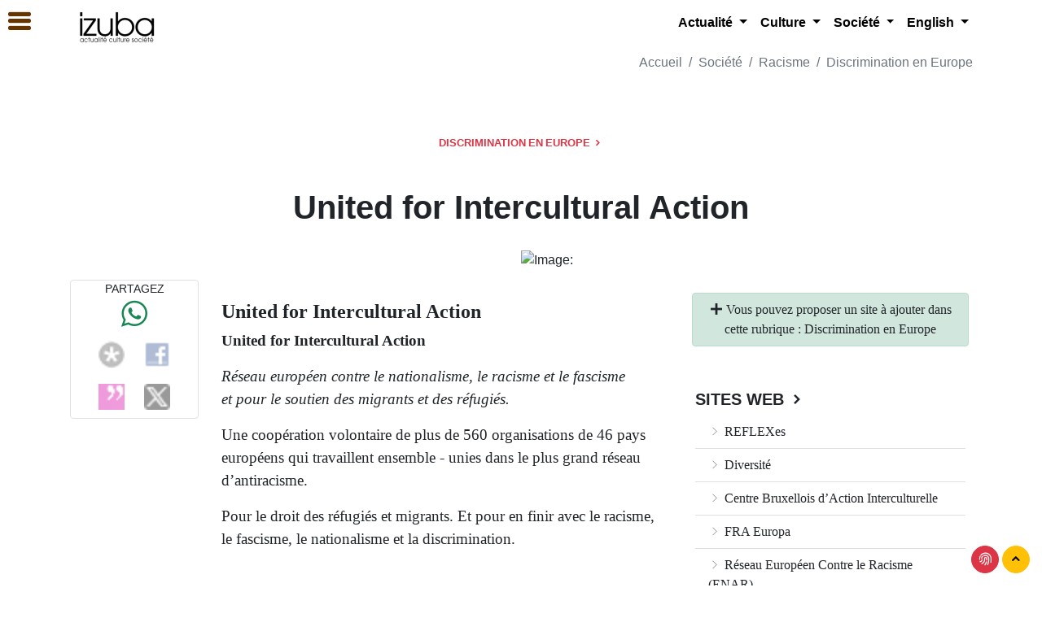

--- FILE ---
content_type: text/html; charset=utf-8
request_url: http://izuba.info/united-for-intercultural-action,491.html?lang=fr
body_size: 12298
content:
<!doctype html> <html lang="fr"> <head> <meta charset="utf-8"> <meta name="viewport" content="width=device-width, initial-scale=1"> <meta http-equiv="X-UA-Compatible" content="IE=edge" /> <meta http-equiv="Content-Type" content="text/html; charset=utf-8" /> <meta name="robots" content="index, follow"> <meta name="generator" content="SPIP 4.4.6" /> <link rel="stylesheet" href="plugins/auto/bouq/v2.1.0/css/isbn.css?1720881142" type="text/css"> <link rel="stylesheet" href="plugins-dist/mediabox/lib/lity/lity.css?1749547908" type="text/css" media="all" /> <link rel="stylesheet" href="plugins-dist/mediabox/lity/css/lity.mediabox.css?1749547908" type="text/css" media="all" /> <link rel="stylesheet" href="plugins-dist/mediabox/lity/skins/_simple-dark/lity.css?1749547908" type="text/css" media="all" /><link rel='stylesheet' type='text/css' media='all' href='plugins-dist/porte_plume/css/barre_outils.css?1749547910' /> <link rel='stylesheet' type='text/css' media='all' href='local/cache-css/cssdyn-css_barre_outils_icones_css-fc83ba3c.css?1763146999' /> <link rel="stylesheet" type="text/css" href="plugins/auto/socialtags/v/socialtags.css?1720191446" media="all" /> <link rel="stylesheet" type="text/css" href="plugins/auto/rezosocios/v/lib/socicon/style.css?1726234710" /> <link rel="stylesheet" type="text/css" href="plugins/auto/sociaux/v2.4.5/css/sociaux.css?1751975290" /> <link rel='stylesheet' type='text/css' media='all' href='plugins/auto/mesfavoris/v4.0.0/css/mesfavoris.css?1750412794' /> <link rel="stylesheet" href="plugins/auto/gis/v5.6.0/lib/leaflet/dist/leaflet.css" /> <link rel="stylesheet" href="plugins/auto/gis/v5.6.0/lib/leaflet/plugins/leaflet-plugins.css" /> <link rel="stylesheet" href="plugins/auto/gis/v5.6.0/lib/leaflet/plugins/leaflet.markercluster.css" /> <link rel="stylesheet" href="plugins/auto/gis/v5.6.0/css/leaflet_nodirection.css" /><link rel="stylesheet" type="text/css" href="plugins/auto/agenda/v/css/spip.agenda.css" /><link rel="stylesheet" href="plugins/auto/formulaireupload/v1.1.0/css/formulaireupload.css" type="text/css" media="all" /><link rel="stylesheet" type="text/css" media="screen" href="plugins/auto/mll/v/mll_styles.css" /><link rel="stylesheet" type="text/css" href="plugins/auto/oembed/v3.4.0/css/oembed.css?1739542678" />   <link rel="stylesheet" href="local/couteau-suisse/header.css" type="text/css" media="all" />    <link rel="shortcut icon" href="local/cache-gd2/5c/eea2e2c5cf07161040d2e9b2837f0c.ico?1761759956" type="image/x-icon" /> <link rel="apple-touch-icon" sizes="57x57" href="local/cache-gd2/59/04e72ba2f2a15ddf456968aaa59ed4.png?1763145683" /> <link rel="apple-touch-icon" sizes="114x114" href="local/cache-gd2/3c/074a6f7ec1e4c2cc8613a1140f121e.png?1763145682" /> <link rel="apple-touch-icon" sizes="72x72" href="local/cache-gd2/4d/00aa1ab1f26b8cae35c8262bfed11e.png?1763145683" /> <link rel="apple-touch-icon" sizes="144x144" href="local/cache-gd2/2e/e3f7cb3eb799277fde732351c14b21.png?1763145682" /> <link rel="apple-touch-icon" sizes="60x60" href="local/cache-gd2/60/e2efdc6b4f7e4759b24efbbe60df3d.png?1763145683" /> <link rel="apple-touch-icon" sizes="120x120" href="local/cache-gd2/a3/2a5266720faaf611d3067c3937ed55.png?1763145683" /> <link rel="apple-touch-icon" sizes="76x76" href="local/cache-gd2/fe/4358b2324557fe9bbd8dd6859783f3.png?1763145683" /> <link rel="icon" type="image/png" href="local/cache-gd2/b6/0214bfe6d403523bab449dd6ab4c28.png?1763145682" sizes="96x96" /> <link rel="icon" type="image/png" href="local/cache-gd2/0b/2695c01a10fa32af234f6a7bfc32fd.png?1763145683" sizes="16x16" /> <link rel="icon" type="image/png" href="local/cache-gd2/b3/d45b18116842cc9cd3eb6526f26417.png?1761759956" sizes="32x32" /> <link rel="icon" type="image/png" href="local/cache-gd2/75/be5c747b762170fa1adaa9b494cf9b.png?1763145682" sizes="192x192" /> <meta name="msapplication-TileImage" content="local/cache-gd2/3c/074a6f7ec1e4c2cc8613a1140f121e.png?1763145682" /> <meta name="msapplication-TileColor" content="#000000" /> <meta name="theme-color" content="#000000" /><link rel="stylesheet" type="text/css" href="plugins/auto/messagerie/v4.0.1/habillage/messagerie.css" media="all" />  <link href="plugins/auto/suwedi/suwedi/vendor/hc-offcanvas-nav/hc-offcanvas-nav.css" rel="stylesheet" type="text/css"> <link href="https://cdn.jsdelivr.net/npm/bootstrap@5.1.0/dist/css/bootstrap.min.css" rel="stylesheet" integrity="sha384-KyZXEAg3QhqLMpG8r+8fhAXLRk2vvoC2f3B09zVXn8CA5QIVfZOJ3BCsw2P0p/We" crossorigin="anonymous"> <link rel="stylesheet" href="plugins/auto/suwedi/suwedi/vendor/icofont/icofont.min.css" type="text/css"> <link rel="stylesheet" href="plugins/auto/suwedi/suwedi/css/suwedi.css" type="text/css"> <title>United for Intercultural Action | Izuba </title> <style type="text/css"> .filter .filter-tag#tag-0:checked ~ .filter-nav .chip[for="tag-0"], .filter .filter-tag#tag-1:checked ~ .filter-nav .chip[for="tag-1"], .filter .filter-tag#tag-2:checked ~ .filter-nav .chip[for="tag-2"], .filter .filter-tag#tag-3:checked ~ .filter-nav .chip[for="tag-3"], .filter .filter-tag#tag-4:checked ~ .filter-nav .chip[for="tag-4"], .filter .filter-tag#tag-5:checked ~ .filter-nav .chip[for="tag-5"], .filter .filter-tag#tag-6:checked ~ .filter-nav .chip[for="tag-6"], .filter .filter-tag#tag-7:checked ~ .filter-nav .chip[for="tag-7"], .filter .filter-tag#tag-8:checked ~ .filter-nav .chip[for="tag-8"] { background: #994e00; } a, li.list-group-item a, li.list-group-item a span, .btn-link, .nav-link { color: #653400; } a:hover { color:#ffb465; } a:active, a:focus, .cs_blocs a, .cs_blocs a:visited, .cs_blocs a:focus, .blocs_titre, .blocs_replie, .blocs_titre a, .blocs_replie a, .nav-link:hover { color: #ff8300; } .bg-dark-50:hover, .bg-dark-50 .bg-primary-hover:hover, .bg-primary-hover:hover { background: #653400; } .bg-primary, li.list-group-item-primary, .badge-primary, fieldset.moderation_info legend, fieldset.qui.session_qui legend, .bleft-primary:before, .btop-primary:before, .toast-primary { background-color:#ff8300!important; border-color: #ff8300!important; } .btn-primary { border-color: #ff8300!important; } .label .label-danger, .bg-primary-light .alert-primary-light { background-color:#ffb465!important; } .bg-primary, .btn-primary, div.onglets_bloc h2.onglets_titre.selected, div.texte div.onglets_bloc h2.onglets_titre.selected { background-color: #ff8300!important; } div.onglets_bloc h2.onglets_titre.selected { border-top-color: #ff8300!important; } .text-primary, .first-letter-primary::first-letter { color: #ff8300!important; } h3.spip { border-bottom: #ff8300!important; } a.bg-primary:focus, a.bg-primary:hover, button.bg-primary:focus, button.bg-primary:hover, .btn-primary:hover { background-color: #ffb465!important; } .border-primary { border-color: #ff8300!important; border-top-color: #ff8300!important; border-right-color: #ff8300!important; border-bottom-color: #ff8300!important; border-left-color: #ff8300!important; } .filters ul li:hover { color: #ffb465!important; } .filters ul li.is-checked { border-bottom: 2px solid #ff8300!important; } .texte .lisible a, .texte .lisible a:focus, .texte .lisible a:visited, .service-icon, .text-primary a, a.text-primary, .text-primary, .lisible a { color:#ff8300!important; } .texte .lisible a:hover, .service-icon:hover { color:#ff9b32!important; } hr.divider { border-color: #ff8300!important; } div.onglets_bloc h2.onglets_titre:hover, div.texte div.onglets_bloc h2.hover a, div.onglets_bloc h2.hover a { color:#ffcd99!important; } div.texte div.onglets_bloc h2.onglets_titre.selected a, div.onglets_bloc h2.onglets_titre.selected a { color: #ffffff!important; } .hc-offcanvas-nav h2, div.nav-item-wrapper a, div.nav-item-wrapper li.list-group-item a, div.nav-item-wrapper li.list-group-item a span, div.nav-item-wrapper .btn-link { color: #FFFFFF!important; } .hc-offcanvas-nav a.nav-next::before {background:none;} li.nav-close div.nav-item-wrapper, li.nav-close div.nav-item-wrapper a { text-align:center; } .hc-nav-trigger {position: fixed!important;} @import url('https://fonts.googleapis.com/css2?family=PT+Serif:wght@400;700&display=swap'); @import url('https://fonts.googleapis.com/css2?family=Work+Sans:wght@200;400;700;900&display=swap'); body, div, p, .texte { font-family: 'PT Serif', serif!important; } .hc-offcanvas-nav, .hc-offcanvas-nav h2, .hc-offcanvas-nav ul, .hc-offcanvas-nav li, btn, .navbar, .navbar a, .navbar-light .navbar-nav .nav-link, #footer, .footer, .footer a, .footer a:hover, .section-header,.section-header h1, .section-header h2, .section-header h3, .copyright, .copyright a, .copyright a:hover, .footer .btn, .abonavfooter, .btn, .btn-sm, .btn-lg, .btn-xl, .hc-offcanvas-nav, .breadcrumb, .breadbrumb-item, .breadcrumb a, .breadbrumb-item a, .breadcrumb a:hover, .breadbrumb-item a:hover, .police div, div.police, p.police, .police p, .police a, a.police, .police { font-family: 'Work Sans', sans-serif!important; } a, a:visited, a:focus, a:hover {text-decoration: none!important;}</style> <meta name="description" content="United for Intercultural Action R&#233;seau europ&#233;en contre le nationalisme, le racisme et le fascisme et pour le soutien des migrants et des r&#233;fugi&#233;s. Une coop&#233;ration volontaire de plus de 560 (&#8230;) - 80" /> <meta name="author" content="Izuba"> <meta property="og:site_name" content="Izuba" /><meta property="og:locale" content="fr_FR" /><meta property="og:url" content="http://izuba.info/discrimination-en-europe.html" /><meta property="og:type" content="article" /><meta property="og:title" content="Discrimination en Europe" /><meta property="og:description" content="La lutte contre les discriminations en Europe." /><meta property="og:image" content="http://izuba.info/IMG/logo/siteon0.png?1718630141" /> </head> <body id="page-top" class="composition_rezo"> <div id="main-content"> <div class="wrapper sticky-top bg-white w-100" style="z-index:1090"> <div class="container-xl"> <div class="row mb-0"> <div class="col-xl-3 col-lg-3 col-md-12 col-sm-12 col-12"> <div class="d-none d-sm-none d-md-none d-lg-block d-xl-block p-0 m-0 mx-2 pb-1 mt-2 text-xl-start text-lg-center text-md-center text-sm-center text-center"> <a class="navbar-brand" href="https://izuba.info"> <img src="local/cache-vignettes/L109xH50/siteon0-b3a40.png?1761758990" class='img-fluid' width='109' height='50' alt='Izuba' /> </a> </div> <div class="d-block d-sm-block d-md-block d-lg-none d-xl-none p-0 m-0 mx-2 pb-1 mt-2 text-xl-start text-lg-center text-md-center text-sm-center text-center"> <a class="navbar-brand" data-bs-toggle="collapse" data-bs-target="#Mainnavigation" aria-controls="Mainnavigation" aria-expanded="false" aria-label="Navigation"> <img src="local/cache-vignettes/L109xH50/siteon0-b3a40.png?1761758990" class='img-fluid' width='109' height='50' alt='Izuba' /> </a> </div> </div> <div class="col-xl-9 col-lg-9 col-md-12 col-sm-12 col-12 text-end"> <nav class="navbar navbar-expand-lg navbar-light bg-white mb-0 justify-content-center text-center"> <div style="z-index:1091" class="w-100 collapse navbar-collapse justify-content-end" id="Mainnavigation"> <ul class="navbar-nav text-center d-flex justify-content-center border-0"> <li class="nav-item d-block d-sm-block d-md-block d-lg-none d-xl-none mt-3"> <a title="Fermer" class="float-start text-dark" data-bs-toggle="collapse" data-bs-target="#Mainnavigation" aria-controls="Mainnavigation" aria-expanded="false" aria-label="Navigation"> <i class="icofont-rounded-collapse"></i> </a> </li> <li class="nav-item d-block d-sm-block d-md-block d-lg-none d-xl-none"> <div class="text-center mt-2 p-2 bg-light fw-lighter police"> <a href="https://izuba.info" class="text-dark fw-lighter">Izuba | actualité | culture | société</a> </div> </li> <li class="nav-item dropdown border-0"> <a class="nav-link dropdown-toggle" href="#" id="navbarDropdown" role="button" data-bs-toggle="dropdown" aria-haspopup="true" aria-expanded="false"> Actualité </a> <div class="dropdown-menu border-0 text-center" aria-labelledby="navbarDropdown"> <a class="dropdown-item" href="./?rubrique1"><i class="icofont-ui-folder"></i>&nbsp;Actualité</a> <a class="dropdown-item" href="./?rubrique7">Europe</a> <a class="dropdown-item" href="./?rubrique50">International</a> <a class="dropdown-item" href="./?rubrique31">Afrique</a> </div> </li> <li class="nav-item dropdown border-0"> <a class="nav-link dropdown-toggle" href="#" id="navbarDropdown" role="button" data-bs-toggle="dropdown" aria-haspopup="true" aria-expanded="false"> Culture </a> <div class="dropdown-menu border-0 text-center" aria-labelledby="navbarDropdown"> <a class="dropdown-item" href="./?rubrique47"><i class="icofont-ui-folder"></i>&nbsp;Culture</a> <a class="dropdown-item" href="./?rubrique136">Lectures</a> <a class="dropdown-item" href="./?rubrique137">Musique</a> <a class="dropdown-item" href="./?rubrique138">Théatre</a> <a class="dropdown-item" href="./?rubrique139">Cinéma</a> <a class="dropdown-item" href="./?rubrique140">Arts plastiques</a> <a class="dropdown-item" href="./?rubrique141">Agenda</a> </div> </li> <li class="nav-item dropdown border-0"> <a class="nav-link dropdown-toggle" href="#" id="navbarDropdown" role="button" data-bs-toggle="dropdown" aria-haspopup="true" aria-expanded="false"> Société </a> <div class="dropdown-menu border-0 text-center" aria-labelledby="navbarDropdown"> <a class="dropdown-item" href="./?rubrique198"><i class="icofont-ui-folder"></i>&nbsp;Société</a> <a class="dropdown-item" href="./?rubrique149">Environnement</a> <a class="dropdown-item" href="./?rubrique72">Femmes</a> <a class="dropdown-item" href="./?rubrique43">Médias &amp; NTIC</a> <a class="dropdown-item" href="./?rubrique70">Diasporas</a> <a class="dropdown-item" href="./?rubrique81">Racisme</a> <a class="dropdown-item" href="./?rubrique2">Tourisme</a> <a class="dropdown-item" href="./?rubrique89">Religions</a> </div> </li> <li class="nav-item dropdown border-0"> <a class="nav-link dropdown-toggle" href="#" id="navbarDropdown" role="button" data-bs-toggle="dropdown" aria-haspopup="true" aria-expanded="false"> English </a> <div class="dropdown-menu border-0 text-center" aria-labelledby="navbarDropdown"> <a class="dropdown-item" href="./?rubrique175"><i class="icofont-ui-folder"></i>&nbsp;English</a> <a class="dropdown-item" href="./?rubrique94">News</a> <a class="dropdown-item" href="./?rubrique116">Topics</a> <a class="dropdown-item" href="./?rubrique115">Women</a> <a class="dropdown-item" href="./?rubrique133">Culture &amp; Art</a> </div> </li> <li class="nav-item d-block d-sm-block d-md-block d-lg-none d-xl-none"> <a title="Fermer" class="float-end text-muted" data-bs-toggle="collapse" data-bs-target="#Mainnavigation" aria-controls="Mainnavigation" aria-expanded="false" aria-label="Navigation"> <strong class="fw-bold">Fermer</strong> </a> </li> <div class="dropdown-divider d-block d-sm-block d-md-block d-lg-none d-xl-none"></div> </ul> </div> </nav> </div> </div> </div> </div> <div class="clearfix container-xl hidden-print"> <ul class="breadcrumb bg-white hidden-print justify-content-end text-end fw-lighter text-muted"> <li class="breadcrumb-item"> <a href="https://izuba.info/">Accueil</a> </li> <li class="breadcrumb-item"> <a href="societe.html">Société</a> </li> <li class="breadcrumb-item"> <a href="racisme.html">Racisme</a> </li> <li class="breadcrumb-item"> <a href="discrimination-en-europe.html">Discrimination en Europe</a> </li> </ul> </div> <div class="wrapper police"> <div class="container-xl"> <div class="jumbotron suwedi bg-white text-center"> <div class="section-header text-center mb-5"> <h5 class="text-danger text-uppercase section-title"> <a href="discrimination-en-europe.html" class="text-danger"> Discrimination en Europe <i class="icofont-simple-right font-weight-bolder text-danger"></i> </a> </h5> </div> <h1 class="jumbo">United for Intercultural Action</h1> <div class="mt-3 jumbo-info police"> </div> <div class="w-100 mt-3"> <img src="local/cache-thumbsites/58e17561411a8a7cafe362c86f913899.jpg?1768354386" class='img-fluid w-100' alt='Image: ' style='max-width: 0px;max-width: min(100%,0px); max-height: 0px' /> </div> </div> </div> </div> <div class="wrapper mt-3"> <div class="container-xl"> <div class="row"> <div id="content" class="col-xl-6 col-lg-6 col-md-9 col-sm-12 col-12 order-xl-2 order-lg-2 order-md-2 order-sm-2 order-2"> <div class="chapo text-wrap text-decoration-none"> <div class="text-start"> <h4 class="text-dark section-title"> United for Intercultural Action </h4> </div> </div> <div id="texte" class="mb-3 texte text-wrap text-decoration-none"> <p><strong>United for Intercultural Action</strong></p> <p><i>Réseau européen contre le nationalisme, le racisme et le fascisme<br class='autobr' /> et pour le soutien des migrants et des réfugiés.</i></p> <p>Une coopération volontaire de plus de 560 organisations de 46 pays européens qui travaillent ensemble - unies dans le plus grand réseau d&#8217;antiracisme.</p> <p>Pour le droit des réfugiés et migrants. Et pour en finir avec le racisme, le fascisme, le nationalisme et la discrimination.</p> <blockquote class="spip"> <p><strong>L&#8217;EUROPE&nbsp;!</strong><br> <i>Le racisme, le nationalisme, le fascisme, la discrimination, la politique d&#8217;asile... tout cela a une dimension européenne, même ce qui semble n&#8217;avoir qu&#8217;un intérêt national. Les résultats de recherches montrent que les immigrés, les réfugiés et les membres de minorités ethniques sont de plus en plus menacés partout en Europe. Cette situation est aggravée par les décisions intergouvernementales anti-démocratiques comme le traité de Schengen. Les organisations fascistes et racistes sont quant à elles unies, du Portugal à la Russie, de la Suède à l&#8217;Italie. Il faut combattre la &laquo;&nbsp;Forteresse Europe&nbsp;&raquo; à tous les niveaux - régional, local, européen.</i></p> </blockquote> <div class="p-1"> <a href="http://www.unitedagainstracism.org/" class="btn btn-warning btn-lg rounded-pill" target="_blank" title="United for Intercultural Action"> <i class="icofont-external-link"></i>&nbsp;En savoir plus</a> </div> </div> <div class="ajax mt-5" id="ajax-syndicspar3"> </div> <div class="ajax lead"> <div class='ajaxbloc' data-ajax-env='SmWQ2hKA1iMpR7ljqASRS0kHL77bXZVFnYjvZzMRTfNuZ9SrLOF1rKhu6oRgTWDhQhkdvJQWNtnwLWJAteugQlanja7mEQ/VJh9UVrsBrwqdyn0s7psysBKWbYYP3OkY/RGYblHi1ENSXREh0kq+MIb5v/0aTQ6WIUHLX2VSs9JNe/SUBZaABouqchahNIGdUkN4zXuscjhH1kNo3kxA2nvEAo+8X/WG3bX5h7wh3/o/+ZJ6Q9fXgU7uR8+CpBo7WKPwTWYYB/XITfxDsMYwUdfhOebAfY61edI3TyUr4mE92PXF3K0TTNcTqum+XBNk+brbqK/Hd3Nstfe3qkis1zwQXQjuxDpnZw==' data-origin="united-for-intercultural-action,491.html?lang=fr"> <a id='pagination_tags' class='pagination_ancre'></a> <div class="section-section mb-3" id="mots"> <div class="w-100 justify-content-center"> <a class="text-dark m-1 p-1" href="./?page=groupes"><i class="icofont-tag"></i></a> <a class="text-dark m-1 p-1" href="sans-papiers,024.html"> Sans-Papiers </a> <a class="text-dark m-1 p-1" href="europe,041.html"> Europe </a> <a class="text-dark m-1 p-1" href="racismes,046.html"> Racismes </a> </div> </div> </div></div> <div class="mb-3 text-center p-3 police"> <a href="discrimination-en-europe.html" class="btn btn-lg btn-danger">Discrimination en Europe</a> </div> </div> <div id="extra" class="col-xl-2 col-lg-2 col-md-3 col-sm-12 col-12 order-xl-1 order-lg-1 order-md-1 order-sm-1 order-1"> <div id="socialtags" class="rezosocial police border border-gray rounded m-1 text-center justify-content-center"> <small class="text-uppercase d-none d-sm-none d-md-none d-lg-block d-xl-block">partagez</small> <div id="whatsapp" class="text-center"> <a href="https://web.whatsapp.com/send?text=United for Intercultural Action-http://izuba.info/united-for-intercultural-action,491.html" target="_blank" class="m-1 text-success d-none d-sm-none d-md-inline-block d-lg-inline-block d-inline-xl-block"> <i class="icofont-brand-whatsapp icofont-2x text-success"></i> </a> <a href="whatsapp://send?text=United for Intercultural Action-http://izuba.info/united-for-intercultural-action,491.html" target="_blank" class="btn btn-success btn-sm btn-suwedi d-inline-block d-sm-inline-block d-md-none d-lg-none d-xl-none"> <i class="icofont-brand-whatsapp"></i>&nbsp;Partagez sur Whatsapp </a> <//B_groupe-wa><//B_auteur-wa><//B_breve-wa><//B_site-wa><//B_mot-wa><//B_rubrique-wa> </div></div> </div> <div id="aside" class="p-3 col-xl-4 col-lg-4 col-md-12 col-sm-12 col-12 order-xl-3 order-lg-3 order-md-3 order-sm-3 order-3"> <div class="m-1 p-2 alert alert-success text-center"> <a class="text-dark" href="./?page=ajouter_un_site&amp;id_rubrique=80"> <i class="icofont-plus"></i>&nbsp;Vous pouvez proposer un site à ajouter dans cette rubrique :&nbsp;Discrimination en Europe </a> </div> <div class="col-12 mt-2 mb-3"> <div class='ajaxbloc' data-ajax-env='SnqQ+hWQ1iRpSHmD97gFaYb9ec7BY3xJnlvpcBHKgVw1d4lWUp+9c9Lu1JDrqvQ2OplAzVO3UKyTkpCziGd1Q4wykY44Ybw8/4DsVIoOjeXfY3WnCLYJ6c/gGJsm7dCgqjbN7SN3PIce8B2h9kaC7heNaQ5t8sf9avZzHmePvyzbnsaMeSZN2RfNWhapNME3kkN40nyu3fg/pS7HVgCLIlHptJUrFz/Q91rtofuK1f+wSmncgnD/dJnxybdqtwYFLhakxFwFkeV8sH/ggQD7bNEsBnl2WXu4bMQd5qnA2XRB3JRr' data-origin="united-for-intercultural-action,491.html?lang=fr"> <div class="ajax"> </div> <div class="ajax"> </div> <div class="ajax"> </div> <div class="ajax"> </div> </div></div> <div class="p-2 mt-3"> <ul class="list-group list-group-flush"> <li class="section-header"> <h5 class="text-daark text-uppercase section-title"> <a href="./?page=sites" class="text-dark"> Sites Web <i class="icofont-simple-right font-weight-bolder"></i> </a> </h5> </li> <li class="list-group-item text-dark"> <a class="text-dark" href="reflexes,1413.html"> <i class="icofont-thin-right"></i>&nbsp;REFLEXes </a> </li> <li class="list-group-item text-dark"> <a class="text-dark" href="diversite,488.html"> <i class="icofont-thin-right"></i>&nbsp;Diversité </a> </li> <li class="list-group-item text-dark"> <a class="text-dark" href="centre-bruxellois-d-action-interculturelle,486.html"> <i class="icofont-thin-right"></i>&nbsp;Centre Bruxellois d’Action Interculturelle </a> </li> <li class="list-group-item text-dark"> <a class="text-dark" href="fra-europa,483.html"> <i class="icofont-thin-right"></i>&nbsp;FRA Europa </a> </li> <li class="list-group-item text-dark"> <a class="text-dark" href="reseau-europeen-contre-le-racisme-enar,478.html"> <i class="icofont-thin-right"></i>&nbsp;Réseau Européen Contre le Racisme (ENAR) </a> </li> <li class="list-group-item text-dark"> <a class="text-dark" href="droites-extremes,1229.html"> <i class="icofont-thin-right"></i>&nbsp;Droites extrêmes </a> </li> <li class="list-group-item text-dark"> <a class="text-dark" href="cedem,487.html"> <i class="icofont-thin-right"></i>&nbsp;CEDEM </a> </li> <li class="list-group-item text-dark"> <a class="text-dark" href="egam,1527.html"> <i class="icofont-thin-right"></i>&nbsp;EGAM </a> </li> <li class="list-group-item text-dark"> <a class="text-dark" href="ecri-commission-against-racism,484.html"> <i class="icofont-thin-right"></i>&nbsp;ECRI (Commission Against Racism) </a> </li> <li class="list-group-item text-dark"> <a class="text-dark" href="collectif-contre-la-xenophobie,420.html"> <i class="icofont-thin-right"></i>&nbsp;Collectif contre la Xénophobie </a> </li> </ul> </div> </div> </div> </div> </div> <footer class="footer wrapper border-top border-dark mt-5"> <section class="container-xl"> <div class="row"> <div class="col-xl-5 col-lg-4 col-md-12 col-sm-12 col-12 text-center"> <a class="smoothScroll m-2" href="#page-top"> <img src="local/cache-vignettes/L300xH137/siteon0-b9b71.png?1761758990" class='img-fluid' width='300' height='137' alt='Izuba' loading='lazy' /> </a> </div> <div class="mt-3 apropos col-xl-7 col-lg-8 col-md-12 col-sm-12 col-12"> <div class="row"> <div class="menufooter col-xl-4 col-lg-4 col-md-12 col-sm-12 col-12"> <div class="d-none d-sm-none d-md-none d-lg-block d-xl-block"> <h5 class="section-footer">Menu</h5> </div> <div class="mt-1 mx-2 d-inline-flex d-sm-inline-flex d-md-inline-flex d-lg-flex d-xl-flex text-xl-start text-center"> <a class="apropos" href=./?rubrique1>Actualité</a> </div> <div class="mt-1 mx-2 d-inline-flex d-sm-inline-flex d-md-inline-flex d-lg-flex d-xl-flex text-xl-start text-center"> <a class="apropos" href=./?rubrique47>Culture</a> </div> <div class="mt-1 mx-2 d-inline-flex d-sm-inline-flex d-md-inline-flex d-lg-flex d-xl-flex text-xl-start text-center"> <a class="apropos" href=./?rubrique198>Société</a> </div> <div class="mt-1 mx-2 d-inline-flex d-sm-inline-flex d-md-inline-flex d-lg-flex d-xl-flex text-xl-start text-center"> <a class="apropos" href=./?rubrique175>English</a> </div> <div class="mt-1 mx-2 d-inline-flex d-sm-inline-flex d-md-inline-flex d-lg-flex d-xl-flex text-xl-start text-center"> <a class="apropos" href=./?rubrique3>Dossiers</a> </div> <div class="mt-1 mx-2 d-inline-flex d-sm-inline-flex d-md-inline-flex d-lg-flex d-xl-flex text-xl-start text-center"> <a class="apropos" href=./?rubrique216>Sites hébergés</a> </div> </div> <div class="aproposfooter col-xl-4 col-lg-4 col-md-6 col-sm-6 col-12"> <div class="mt-1"> <h5 class="section-footer">A propos</h5> </div> <div class="mt-1 mx-2"> <a class="apropos" href=./?article2>Izuba, c&#8217;est quoi&nbsp;?</a> </div> <div class="mt-1 mx-2"> <a class="apropos" href=./?article1041>Les Ami-e-s d’Izuba</a> </div> <div class="mt-1 mx-2"> <a class="apropos" href=./?article1061>Streaming</a> </div> </div> <div class="rezofooter col-xl-4 col-lg-4 col-md-6 col-sm-6 col-12"> <div> <div class="sociaux"> <ul class="sociaux-list"> <li><a href="http://www.facebook.com/izubainfo" class="facebook spip_out external"> <span class="socicon socicon-facebook"></span><span class="name">Facebook</span></a></li> <li><a href="http://twitter.com/#!/izubainfo" class="twitter spip_out external"> <span class="socicon socicon-twitter"></span><span class="name">Twitter</span></a></li> <li><a href="http://www.linkedin.com/company/3557070" class="linkedin spip_out external"> <span class="socicon socicon-linkedin"></span><span class="name">Linkedin</span></a></li> <li><a href="http://fr.scribd.com/izuba" class="flickr spip_out external"> <span class="socicon socicon-flickr"></span><span class="name">Flickr</span></a></li> <li><a href="https://plus.google.com/108720562461019082693" class="googleplus spip_out external"> <span class="socicon socicon-googleplus"></span><span class="name">Googleplus</span></a></li> </ul> </div> </div> </div> </div> </div> <div class="abonavfooter text-center col-xl-12 col-lg-12 col-md-12 col-sm-12 col-12"> <a class="btn btn-lg btn-warning text-uppercase" href="./?article11"> <i class="icofont-send-mail"></i>&nbsp;La News Letter </a> </div> </div> </section> <section class="copyright w-100 px-5 py-5"> <div class="row copyright police"> <div class="col-12"> <div class="row mb-3 text-center"> <div class="col-xl-6 col-sm-6 col-md-6 col-sm-12 col-12 mt-3"> <a class="mx-2" href="./?article197" target="_top" rel="nofollow" title="Mentions légales - CGU"> <i class="icofont-info-square"></i>&nbsp;Mentions légales - CGU </a> </div> <div class="col-xl-6 col-sm-6 col-md-6 col-sm-12 col-12 mt-3"> </div> </div> </div> <div class="mb-3 text-center col-xl-6 col-lg-6 col-md-6 col-sm-12 col-12"> <a href="https://izuba.info" class="text-dark"> <i class="icofont-copyright" aria-hidden="true"></i>&nbsp;Izuba</a> | 2009 &middot; 2026 </div> <div class="mb-5 text-end col-xl-6 col-lg-6 col-md-6 col-sm-12 col-12"> <a href="http://mediarezo.net" title="Template Mediarezo by Suwedi"><img src="plugins/auto/suwedi/suwedi/img/mediarezo-64.png"></a> <a href="http://suwedi.com" title="Suwedi Ltd"><img src="plugins/auto/suwedi/suwedi/img/suwedi-32.png"></a> </div> </div> </section> <div class="bottom-top"> <a class="btn btn-sm btn-danger rounded-circle" href="./?page=login" title="Connexion"> <i class="icofont-finger-print text-white"></i> </a> <a class="smoothScroll btn btn-sm btn-warning rounded-circle" href="#page-top" title="Haut de page"> <i class="icofont-rounded-up"></i> </a> </div> </footer> </div> <a class="toggle hc-nav-main" title="Plan du site"> <i class="icofont-navigation-menu icofont-2x m-2"></i> </a> <nav id="main-nav" class="police"> <ul class="first-nav police"> <li class="logo"> <a class="navbar-brand smoothScroll text-center" href="#page-top"> <img src="local/cache-vignettes/L200xH91/siteon0-bc779.png?1761758990" class='img-fluid img-logo mx-auto mb-2' width='200' height='91' alt='Izuba' /> </a> </li> <li> <a href="https://izuba.info"><i class="icofont-home"></i>&nbsp;Accueil</a> </li> </ul> <ul class="second-nav police"> <li class="login"> <i class="icofont-finger-print" aria-hidden="true"></i>&nbsp;Se connecter <ul> <li> <a href="./?page=inscription" title="Vous inscrire sur ce site"> <i class="icofont-sign-in" aria-hidden="true"></i>&nbsp;S’inscrire</a> </li> <li> <a href="./?page=login"> <i class="icofont-finger-print"></i>&nbsp;Se connecter</a> </li> <li> <a href="./?page=spip_pass" title="Envoyer un lien pour choisir son mot de passe"> <i class="icofont icofont-ui-password" aria-hidden="true"></i>&nbsp;Nouveau mot de passe </a> </li> </ul> </li> </ul> <ul id="navigation_rubriques" class="police"> <li class="rubrs"> <a href="./?rubrique1">Actualité</a> <ul> <li> <a href="./?rubrique7">Europe</a> <ul> <li> <a href="./?rubrique190">Belgique</a> </li> <li> <a href="./?rubrique143">France</a> <ul> <li> <a href="./?rubrique131">Sécurité &amp; Libertés</a> </li> <li> <a href="./?rubrique150">Outre-mer</a> </li> <li> <a href="./?rubrique18">Médias alternatifs</a> </li> </ul> </li> </ul> </li> <li> <a href="./?rubrique50">International</a> <ul> <li> <a href="./?rubrique177">Moyen-Orient</a> <ul> <li> <a href="./?rubrique69">Palestine</a> </li> <li> <a href="./?rubrique178">Turquie</a> </li> <li> <a href="./?rubrique179">Israël</a> </li> <li> <a href="./?rubrique180">Liban</a> </li> <li> <a href="./?rubrique186">Syrie</a> </li> </ul> </li> <li> <a href="./?rubrique67">Les Asies</a> </li> <li> <a href="./?rubrique68">Les Amériques</a> </li> <li> <a href="./?rubrique193">Russie</a> </li> </ul> </li> <li> <a href="./?rubrique31">Afrique</a> <ul> <li> <a href="./?rubrique48">Afrique Centrale</a> <ul> <li> <a href="./?rubrique4">Rwanda</a> </li> <li> <a href="./?rubrique5">RDCongo</a> </li> <li> <a href="./?rubrique19">Burundi</a> </li> <li> <a href="./?rubrique165">Cameroun</a> </li> <li> <a href="./?rubrique24">Centrafrique</a> </li> <li> <a href="./?rubrique22">Congo</a> </li> <li> <a href="./?rubrique23">Gabon</a> </li> <li> <a href="./?rubrique55">Tchad</a> </li> <li> <a href="./?rubrique74">Ouganda</a> </li> </ul> </li> <li> <a href="./?rubrique49">Afrique de l&#8217;Ouest</a> <ul> <li> <a href="./?rubrique164">Côte d&#8217;Ivoire</a> </li> <li> <a href="./?rubrique167">Sénégal</a> </li> <li> <a href="./?rubrique166">Togo</a> </li> <li> <a href="./?rubrique53">Mali</a> </li> <li> <a href="./?rubrique61">Bénin</a> </li> <li> <a href="./?rubrique64">Niger</a> </li> <li> <a href="./?rubrique65">Burkina Faso</a> </li> <li> <a href="./?rubrique170">Guinée</a> </li> <li> <a href="./?rubrique171">Cap-Vert</a> </li> </ul> </li> <li> <a href="./?rubrique196">Afrique australe</a> <ul> <li> <a href="./?rubrique188">Afrique du Sud</a> </li> <li> <a href="./?rubrique197">Mozambique</a> </li> </ul> </li> <li> <a href="./?rubrique52">Afrique du Nord</a> <ul> <li> <a href="./?rubrique57">Maroc</a> </li> <li> <a href="./?rubrique168">Algérie</a> </li> <li> <a href="./?rubrique59">Tunisie</a> </li> <li> <a href="./?rubrique76">Egypte</a> </li> <li> <a href="./?rubrique77">Libye</a> </li> <li> <a href="./?rubrique78">Mauritanie</a> </li> </ul> </li> </ul> </li> </ul> </li> <li class="rubrs"> <a href="./?rubrique47">Culture</a> <ul> <li> <a href="./?rubrique136">Lectures</a> </li> <li> <a href="./?rubrique137">Musique</a> </li> <li> <a href="./?rubrique138">Théatre</a> </li> <li> <a href="./?rubrique139">Cinéma</a> </li> <li> <a href="./?rubrique140">Arts plastiques</a> </li> <li> <a href="./?rubrique141">Agenda</a> </li> </ul> </li> <li class="rubrs"> <a href="./?rubrique198">Société</a> <ul> <li> <a href="./?rubrique149">Environnement</a> </li> <li> <a href="./?rubrique72">Femmes</a> </li> <li> <a href="./?rubrique43">Médias &amp; NTIC</a> <ul> <li> <a href="./?rubrique86">Médias Critique</a> </li> <li> <a href="./?rubrique42">NTIC en Afrique</a> </li> </ul> </li> <li> <a href="./?rubrique70">Diasporas</a> <ul> <li> <a href="./?rubrique71">Caraïbe</a> </li> <li> <a href="./?rubrique79">Africains Français</a> </li> </ul> </li> <li> <a href="./?rubrique81">Racisme</a> <ul> <li> <a href="./?rubrique80">Discrimination en Europe</a> </li> <li> <a href="./?rubrique154">Spécisme</a> </li> </ul> </li> <li> <a href="./?rubrique89">Religions</a> <ul> <li> <a href="./?rubrique90">Religions en France</a> </li> <li> <a href="./?rubrique92">Athéisme</a> </li> </ul> </li> <li> <a href="./?rubrique2">Tourisme</a> <ul> <li> <a href="./?rubrique16">Congo - Tourisme</a> </li> <li> <a href="./?rubrique15">Rwanda - Tourisme</a> </li> <li> <a href="./?rubrique87">Ouganda - Tourisme</a> </li> </ul> </li> </ul> </li> <li class="rubrs"> <a href="./?rubrique175">English</a> <ul> <li> <a href="./?rubrique94">News</a> <ul> <li> <a href="./?rubrique99">Africa</a> <ul> <li> <a href="./?rubrique96">Central Africa</a> </li> <li> <a href="./?rubrique100">East Africa</a> </li> <li> <a href="./?rubrique119">Southern Africa</a> </li> <li> <a href="./?rubrique127">North Africa</a> </li> </ul> </li> <li> <a href="./?rubrique98">Americas</a> </li> <li> <a href="./?rubrique109">Europe [en]</a> </li> <li> <a href="./?rubrique110">Asia</a> </li> <li> <a href="./?rubrique111">Middle East</a> <ul> <li> <a href="./?rubrique112">Palestine</a> </li> <li> <a href="./?rubrique113">Israel</a> </li> <li> <a href="./?rubrique114">Egypt</a> </li> <li> <a href="./?rubrique187">Syria</a> </li> </ul> </li> </ul> </li> <li> <a href="./?rubrique116">Topics</a> <ul> <li> <a href="./?rubrique117">Human rights</a> </li> <li> <a href="./?rubrique118">Ecology</a> </li> </ul> </li> <li> <a href="./?rubrique133">Culture &amp; Art</a> </li> <li> <a href="./?rubrique115">Women</a> </li> </ul> </li> <li class="rubrs"> <a href="./?rubrique3">Dossiers</a> <ul> <li> <a href="./?rubrique36">Françafrique</a> <ul> <li> <a href="./?rubrique12">Un génocide français&nbsp;?</a> </li> <li> <a href="./?rubrique35">50 ans de Françafrique&nbsp;!</a> </li> </ul> </li> <li> <a href="./?rubrique83">Economie</a> <ul> <li> <a href="./?rubrique84">La Dette</a> </li> <li> <a href="./?rubrique85">Développement</a> </li> <li> <a href="./?rubrique169">Le revenu d’existence</a> </li> <li> <a href="./?rubrique176">La monnaie</a> <ul> <li> <a href="./?rubrique41">Le francs CFA</a> </li> </ul> </li> </ul> </li> <li> <a href="./?rubrique32">Migrants</a> </li> <li> <a href="./?rubrique39">Histoire</a> <ul> <li> <a href="./?rubrique155">Le printemps européen</a> </li> <li> <a href="./?rubrique181">Histoire de France</a> </li> <li> <a href="./?rubrique130">Révoltes</a> </li> <li> <a href="./?rubrique135">La Révolution du Maghreb</a> </li> </ul> </li> <li> <a href="./?rubrique37">Géopolitique</a> <ul> <li> <a href="./?rubrique185">ChinAfrique</a> </li> </ul> </li> <li> <a href="./?rubrique142">Défense</a> </li> <li> <a href="./?rubrique40">Droit &amp; Justice</a> <ul> <li> <a href="./?rubrique82">Droits de l&#8217;Homme</a> </li> <li> <a href="./?rubrique93">Justice en France</a> </li> </ul> </li> <li> <a href="./?rubrique173">Sciences</a> <ul> <li> <a href="./?rubrique91">L&#8217;actualité des Sciences</a> </li> <li> <a href="./?rubrique174">Sciences humaines</a> </li> <li> <a href="./?rubrique134">Éducation </a> </li> </ul> </li> </ul> </li> <li class="rubrs"> <a href="./?rubrique216">Sites hébergés</a> <ul> <li> <a href="./?rubrique199">Blog Izuba édition</a> <ul> <li> <a href="./?rubrique205">Actualité</a> </li> <li> <a href="./?rubrique206">Les éditions Izuba</a> </li> <li> <a href="./?rubrique210">Les Ami-e-s</a> </li> <li> <a href="./?rubrique200">Collections Izuba</a> <ul> <li> <a href="./?rubrique201">Essais</a> </li> <li> <a href="./?rubrique202">Témoignages</a> </li> <li> <a href="./?rubrique203">Romans &amp; Nouvelles</a> </li> <li> <a href="./?rubrique204">Biographies</a> </li> </ul> </li> </ul> </li> </ul> </li> <li class="Mediarezo"> <span><i class="icofont-ui-network"></i>&nbsp;Mediarezo</span> <ul> <li> <a href="./?page=veille" target="_top" rel="nofollow" title="Toute la sélection"> <i class="icofont-eye"></i> &nbsp;Toute la sélection </a> </li> <li> <a href="./?mot170" rel="nofollow" title="Rezo"> <i class="icofont-share" aria-hidden="true"></i>&nbsp;Rezo</a> </li> <li> <a href="http://izuba.info/?groupe_mots13" target="_top" rel="nofollow" title="Mediarezo"> <i class="icofont-globe"></i>&nbsp;Mediarezo </a> </li> <li> <a href="./?page=forums" rel="nofollow" title="Derniers messages publiés dans les forums"> <i class="icofont-comment"></i>&nbsp;Derniers commentaires </a> </li> <li> <a href="./?page=infomediarezo" title="Veille informative"> <i class="icofont-question-square"></i>&nbsp;Veille informative </a> </li> </ul> </li> <li> <a href="./?page=recherche"> <i class="icofont-search"></i>&nbsp;Rechercher </a> </li> </ul> <ul id="navtags" class="navtags police"> <li> <span><i class="icofont-tags"></i>&nbsp;Mots-clés</span> <ul> <li class="grpesgrpes"> <a href="./?groupe_mots16">Izuba Information</a> <ul> <li> <a href="./?groupe_mots2">Pays</a> <ul> <li> <a href="./?mot5">Cameroun</a> </li> <li> <a href="./?mot6">Congo (RDC)</a> </li> <li> <a href="./?mot7">Rwanda</a> </li> <li> <a href="./?mot8">Burundi</a> </li> <li> <a href="./?mot9">Congo</a> </li> <li> <a href="./?mot10">Côte d&#8217;Ivoire</a> </li> <li> <a href="./?mot11">Sénégal</a> </li> <li> <a href="./?mot12">Tchad</a> </li> <li> <a href="./?mot13">Togo</a> </li> <li> <a href="./?mot18">France</a> </li> <li> <a href="./?mot20">Gabon</a> </li> <li> <a href="./?mot23">Afrique du Sud</a> </li> <li> <a href="./?mot25">Palestine</a> </li> <li> <a href="./?mot26">Israël</a> </li> <li> <a href="./?mot31">Guadeloupe</a> </li> <li> <a href="./?mot32">Martinique</a> </li> <li> <a href="./?mot33">Haïti</a> </li> <li> <a href="./?mot34">Mexique</a> </li> <li> <a href="./?mot38">Centrafrique</a> </li> <li> <a href="./?mot45">U.S.A</a> </li> <li> <a href="./?mot202">Mozambique</a> </li> <li> <a href="./?mot48">Ouganda</a> </li> <li> <a href="./?mot49">Mali</a> </li> <li> <a href="./?mot50">Bénin</a> </li> <li> <a href="./?mot51">Niger</a> </li> <li> <a href="./?mot52">Burkina Faso</a> </li> <li> <a href="./?mot53">Maroc</a> </li> <li> <a href="./?mot54">Tunisie</a> </li> <li> <a href="./?mot55">Algérie</a> </li> <li> <a href="./?mot56">Belgique</a> </li> <li> <a href="./?mot59">Inde</a> </li> <li> <a href="./?mot60">Chine</a> </li> <li> <a href="./?mot62">Liban</a> </li> <li> <a href="./?mot63">Vietnam</a> </li> <li> <a href="./?mot64">Japon</a> </li> <li> <a href="./?mot65">Russie</a> </li> </ul> </li> <li> <a href="./?groupe_mots9">Sujets</a> <ul> <li> <a href="./?mot21">Kleptocratie</a> </li> <li> <a href="./?mot24">Sans-Papiers</a> </li> <li> <a href="./?mot36">Féminisme</a> </li> <li> <a href="./?mot42">Médias</a> </li> <li> <a href="./?mot57">Vidéos</a> </li> <li> <a href="./?mot85">Éducation </a> </li> <li> <a href="./?mot122">Révoltes</a> </li> <li> <a href="./?mot124">Agenda IDF</a> </li> <li> <a href="./?mot134">Fukushima</a> </li> <li> <a href="./?mot156">CAN</a> </li> <li> <a href="./?mot159">France élections</a> </li> <li> <a href="./?mot160">L&#8217;attentat Habyarimana</a> </li> <li> <a href="./?mot162">Chine-Afrique</a> </li> <li> <a href="./?mot190">Rwanda, 20 ans ça suffit&nbsp;!</a> </li> <li> <a href="./?mot186">Réparations</a> </li> <li> <a href="./?mot192">Procès Simbikangwa</a> </li> <li> <a href="./?mot196">Environnement</a> </li> <li> <a href="./?mot201">Procès Ngenzi et Barahira</a> </li> </ul> </li> <li> <a href="./?groupe_mots3">Thèmes</a> <ul> <li> <a href="./?mot14">Politique</a> </li> <li> <a href="./?mot15">Economie</a> </li> <li> <a href="./?mot16">Françafrique</a> </li> <li> <a href="./?mot17">Justice</a> </li> <li> <a href="./?mot19">Armée</a> </li> <li> <a href="./?mot22">Livres &amp; revues</a> </li> <li> <a href="./?mot27">Colonisations</a> </li> <li> <a href="./?mot28">Indépendance</a> </li> <li> <a href="./?mot29">Cultures</a> </li> <li> <a href="./?mot37">Droit</a> </li> <li> <a href="./?mot39">Art</a> </li> <li> <a href="./?mot40">Élection</a> </li> <li> <a href="./?mot43">Religion</a> </li> <li> <a href="./?mot46">Racismes</a> </li> <li> <a href="./?mot58">Sciences</a> </li> <li> <a href="./?mot74">Internet</a> </li> <li> <a href="./?mot75">Audio</a> </li> <li> <a href="./?mot76">Tourisme</a> </li> <li> <a href="./?mot77">Photos</a> </li> <li> <a href="./?mot81">Diasporas</a> </li> <li> <a href="./?mot82">Dette</a> </li> <li> <a href="./?mot83">Développement</a> </li> <li> <a href="./?mot87">Musique</a> </li> <li> <a href="./?mot129">Défense</a> </li> <li> <a href="./?mot137">Spécisme</a> </li> <li> <a href="./?mot150">Sciences humaines</a> </li> <li> <a href="./?mot152">Géopolitique</a> </li> <li> <a href="./?mot154">Prostitution</a> </li> <li> <a href="./?mot161">Monnaie</a> </li> <li> <a href="./?mot176">BD</a> </li> <li> <a href="./?mot193">Ibuka</a> </li> </ul> </li> <li> <a href="./?groupe_mots1">Zones</a> <ul> <li> <a href="./?mot47">Grands Lacs</a> </li> <li> <a href="./?mot146">Maghreb</a> </li> <li> <a href="./?mot1">Moyen-Orient</a> </li> <li> <a href="./?mot2">Afrique</a> </li> <li> <a href="./?mot3">Asie</a> </li> <li> <a href="./?mot4">Amérique</a> </li> <li> <a href="./?mot30">Caraïbe</a> </li> <li> <a href="./?mot41">Europe</a> </li> <li> <a href="./?mot61">Océanie</a> </li> </ul> </li> <li> <a href="./?groupe_mots17">Anglais</a> <ul> <li> <a href="./?groupe_mots4">Country [en]</a> </li> <li> <a href="./?groupe_mots5">Tags [en]</a> </li> <li> <a href="./?groupe_mots6">Area [en] </a> </li> </ul> </li> </ul> </li> <li class="grpesgrpes"> <a href="./?groupe_mots13">Mediarezo</a> <ul> <li> <a href="./?mot84">Agenda</a> </li> <li> <a href="./?mot126">Recommande</a> </li> <li> <a href="./?mot170">Rezo</a> </li> <li> <a href="./?mot140">Focus</a> </li> </ul> </li> </ul> </li> </ul> </nav> <script type='text/javascript'>var var_zajax_content='content';</script> <script>
var mediabox_settings={"auto_detect":true,"ns":"box","tt_img":true,"sel_g":"#documents_portfolio a[type='image\/jpeg'],#documents_portfolio a[type='image\/png'],#documents_portfolio a[type='image\/gif']","sel_c":".mediabox","str_ssStart":"Diaporama","str_ssStop":"Arr\u00eater","str_cur":"{current}\/{total}","str_prev":"Pr\u00e9c\u00e9dent","str_next":"Suivant","str_close":"Fermer","str_loading":"Chargement\u2026","str_petc":"Taper \u2019Echap\u2019 pour fermer","str_dialTitDef":"Boite de dialogue","str_dialTitMed":"Affichage d\u2019un media","splash_url":"","lity":{"skin":"_simple-dark","maxWidth":"90%","maxHeight":"90%","minWidth":"400px","minHeight":"","slideshow_speed":"2500","opacite":"0.9","defaultCaptionState":"expanded"}};
</script> <script src="prive/javascript/jquery.js?1749547504" type="text/javascript"></script> <script src="prive/javascript/jquery.form.js?1749547504" type="text/javascript"></script> <script src="prive/javascript/jquery.autosave.js?1749547504" type="text/javascript"></script> <script src="prive/javascript/jquery.placeholder-label.js?1749547504" type="text/javascript"></script> <script src="prive/javascript/ajaxCallback.js?1749547504" type="text/javascript"></script> <script src="prive/javascript/js.cookie.js?1749547504" type="text/javascript"></script> <script src="plugins/auto/messagerie/v4.0.1/javascript/jquery.autocompleter.js?1720513058" type="text/javascript"></script> <script src="plugins/auto/coordonnees/v4.3.1/javascript/coordonnees_adresses.js?1723731568" type="text/javascript"></script> <script src="plugins-dist/mediabox/lib/lity/lity.js?1749547908" type="text/javascript"></script> <script src="plugins-dist/mediabox/lity/js/lity.mediabox.js?1749547908" type="text/javascript"></script> <script src="plugins-dist/mediabox/javascript/spip.mediabox.js?1749547908" type="text/javascript"></script> <script type='text/javascript' src='plugins-dist/porte_plume/javascript/jquery.markitup_pour_spip.js?1749547910'></script> <script type='text/javascript' src='plugins-dist/porte_plume/javascript/jquery.previsu_spip.js?1749547910'></script> <script type='text/javascript' src='local/cache-js/jsdyn-javascript_porte_plume_start_js-5303b5a2.js?1763146999'></script> <script type='text/javascript' src='prive/javascript/js.cookie.js?1749547504'></script> <script src='local/cache-js/jsdyn-socialtags_js-abc83d00.js?1763146999' type='text/javascript'></script> <script type="text/javascript">var getAjax=function(url,success){var r=new XMLHttpRequest();r.open('GET',url);r.onreadystatechange=function(){if(r.readyState>3&&r.status==200)success(r.responseText);};r.send();return r;};function getZapl(bloc){var zapl=document.querySelector("#zapl-"+bloc);if(zapl){var myurl=window.location+"";myurl=myurl.split('#');myurl=myurl[0]+((myurl[0].indexOf("?")>0)?"&":"?")+"var_zajax="+bloc;getAjax(myurl,function(data){var newEl=document.createElement('div');newEl.innerHTML=data;zapl.parentNode.replaceChild(newEl,zapl);window.zapl_list.push(bloc);});}};zapl_loop_index=0;zapl_list=[];zapl_loop=setInterval(function(){if(typeof jQuery.spip==='object'&&typeof jQuery.spip.triggerAjaxLoad==='function'&&window.zapl_list.length&&!document.querySelectorAll("[id^='zapl-']").length){clearInterval(window.zapl_loop);var $b=jQuery();window.zapl_list.forEach(function(e){$b=$b.add("#"+e);});var $s=$b.find("script");if($s.length){$s.each(function(i,e){jQuery.globalEval($(e).html());});}var h=window.location.hash;if(h&&$b.find(h)[0]){jQuery(h).positionner(true);}jQuery.spip.triggerAjaxLoad(document);return;}else if(window.zapl_loop_index<200){window.zapl_loop_index++;}else{clearInterval(zapl_loop);}},100);</script> <script src="local/couteau-suisse/header.js" type="text/javascript"></script> <script src="" type="text/javascript"></script> <script src="https://cdn.jsdelivr.net/npm/bootstrap@5.1.0/dist/js/bootstrap.bundle.min.js" integrity="sha384-U1DAWAznBHeqEIlVSCgzq+c9gqGAJn5c/t99JyeKa9xxaYpSvHU5awsuZVVFIhvj" crossorigin="anonymous"></script> <script src="plugins/auto/suwedi/suwedi/vendor/hc-offcanvas-nav/hc-offcanvas-nav.js"></script> <script src="plugins/auto/suwedi/suwedi/vendor/jquery-easing/jquery.easing.min.js"></script> <script>
(function($) {
	var $main_nav = $('#main-nav');
  var $toggle = $('.toggle');

  var defaultOptions = {
		position: 'left',
    disableAt: false,
		expanded: false,
		customToggle: $toggle,
		levelSpacing: 40,
		navTitle: 'Menu de navigation',
		levelTitles: true,
		levelTitleAsBack: true,
		insertClose: true,
		insertBack: true,
		labelClose: 'Fermer',
		labelBack: 'Retour',
		pushContent: '#main-content',
		disableBody: true,
		closeOnClick: true,
		insertClose: 2
  };

    var Nav = $main_nav.hcOffcanvasNav(defaultOptions);

    $main_nav.find('li.add').children('a').on('click', function() {
  var $this = $(this);
  var $li = $this.parent();
  var items = eval('(' + $this.attr('data-add') + ')');

  $li.before('<li class="new"><a href="#">'+items[0]+'</a></li>');

  items.shift();

  if (!items.length) {
      $li.remove();
    }
    else {
      $this.attr('data-add', JSON.stringify(items));
    }

  Nav.update(true);
  });
})(jQuery);
</script> </body></html> 